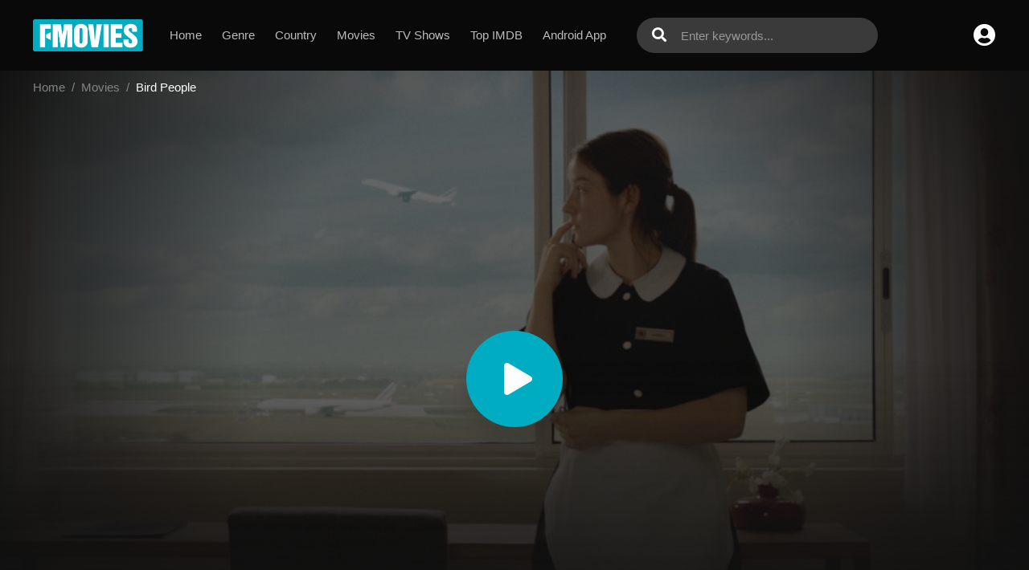

--- FILE ---
content_type: text/html; charset=utf-8
request_url: https://www.google.com/recaptcha/api2/anchor?ar=1&k=6LeH66AaAAAAAPsL9JmZo3Rgh53bZqHnSR0bIqhb&co=aHR0cHM6Ly9mbW92aWVzdG8uY2M6NDQz&hl=en&v=PoyoqOPhxBO7pBk68S4YbpHZ&size=invisible&anchor-ms=20000&execute-ms=30000&cb=d3667kcgczm
body_size: 48630
content:
<!DOCTYPE HTML><html dir="ltr" lang="en"><head><meta http-equiv="Content-Type" content="text/html; charset=UTF-8">
<meta http-equiv="X-UA-Compatible" content="IE=edge">
<title>reCAPTCHA</title>
<style type="text/css">
/* cyrillic-ext */
@font-face {
  font-family: 'Roboto';
  font-style: normal;
  font-weight: 400;
  font-stretch: 100%;
  src: url(//fonts.gstatic.com/s/roboto/v48/KFO7CnqEu92Fr1ME7kSn66aGLdTylUAMa3GUBHMdazTgWw.woff2) format('woff2');
  unicode-range: U+0460-052F, U+1C80-1C8A, U+20B4, U+2DE0-2DFF, U+A640-A69F, U+FE2E-FE2F;
}
/* cyrillic */
@font-face {
  font-family: 'Roboto';
  font-style: normal;
  font-weight: 400;
  font-stretch: 100%;
  src: url(//fonts.gstatic.com/s/roboto/v48/KFO7CnqEu92Fr1ME7kSn66aGLdTylUAMa3iUBHMdazTgWw.woff2) format('woff2');
  unicode-range: U+0301, U+0400-045F, U+0490-0491, U+04B0-04B1, U+2116;
}
/* greek-ext */
@font-face {
  font-family: 'Roboto';
  font-style: normal;
  font-weight: 400;
  font-stretch: 100%;
  src: url(//fonts.gstatic.com/s/roboto/v48/KFO7CnqEu92Fr1ME7kSn66aGLdTylUAMa3CUBHMdazTgWw.woff2) format('woff2');
  unicode-range: U+1F00-1FFF;
}
/* greek */
@font-face {
  font-family: 'Roboto';
  font-style: normal;
  font-weight: 400;
  font-stretch: 100%;
  src: url(//fonts.gstatic.com/s/roboto/v48/KFO7CnqEu92Fr1ME7kSn66aGLdTylUAMa3-UBHMdazTgWw.woff2) format('woff2');
  unicode-range: U+0370-0377, U+037A-037F, U+0384-038A, U+038C, U+038E-03A1, U+03A3-03FF;
}
/* math */
@font-face {
  font-family: 'Roboto';
  font-style: normal;
  font-weight: 400;
  font-stretch: 100%;
  src: url(//fonts.gstatic.com/s/roboto/v48/KFO7CnqEu92Fr1ME7kSn66aGLdTylUAMawCUBHMdazTgWw.woff2) format('woff2');
  unicode-range: U+0302-0303, U+0305, U+0307-0308, U+0310, U+0312, U+0315, U+031A, U+0326-0327, U+032C, U+032F-0330, U+0332-0333, U+0338, U+033A, U+0346, U+034D, U+0391-03A1, U+03A3-03A9, U+03B1-03C9, U+03D1, U+03D5-03D6, U+03F0-03F1, U+03F4-03F5, U+2016-2017, U+2034-2038, U+203C, U+2040, U+2043, U+2047, U+2050, U+2057, U+205F, U+2070-2071, U+2074-208E, U+2090-209C, U+20D0-20DC, U+20E1, U+20E5-20EF, U+2100-2112, U+2114-2115, U+2117-2121, U+2123-214F, U+2190, U+2192, U+2194-21AE, U+21B0-21E5, U+21F1-21F2, U+21F4-2211, U+2213-2214, U+2216-22FF, U+2308-230B, U+2310, U+2319, U+231C-2321, U+2336-237A, U+237C, U+2395, U+239B-23B7, U+23D0, U+23DC-23E1, U+2474-2475, U+25AF, U+25B3, U+25B7, U+25BD, U+25C1, U+25CA, U+25CC, U+25FB, U+266D-266F, U+27C0-27FF, U+2900-2AFF, U+2B0E-2B11, U+2B30-2B4C, U+2BFE, U+3030, U+FF5B, U+FF5D, U+1D400-1D7FF, U+1EE00-1EEFF;
}
/* symbols */
@font-face {
  font-family: 'Roboto';
  font-style: normal;
  font-weight: 400;
  font-stretch: 100%;
  src: url(//fonts.gstatic.com/s/roboto/v48/KFO7CnqEu92Fr1ME7kSn66aGLdTylUAMaxKUBHMdazTgWw.woff2) format('woff2');
  unicode-range: U+0001-000C, U+000E-001F, U+007F-009F, U+20DD-20E0, U+20E2-20E4, U+2150-218F, U+2190, U+2192, U+2194-2199, U+21AF, U+21E6-21F0, U+21F3, U+2218-2219, U+2299, U+22C4-22C6, U+2300-243F, U+2440-244A, U+2460-24FF, U+25A0-27BF, U+2800-28FF, U+2921-2922, U+2981, U+29BF, U+29EB, U+2B00-2BFF, U+4DC0-4DFF, U+FFF9-FFFB, U+10140-1018E, U+10190-1019C, U+101A0, U+101D0-101FD, U+102E0-102FB, U+10E60-10E7E, U+1D2C0-1D2D3, U+1D2E0-1D37F, U+1F000-1F0FF, U+1F100-1F1AD, U+1F1E6-1F1FF, U+1F30D-1F30F, U+1F315, U+1F31C, U+1F31E, U+1F320-1F32C, U+1F336, U+1F378, U+1F37D, U+1F382, U+1F393-1F39F, U+1F3A7-1F3A8, U+1F3AC-1F3AF, U+1F3C2, U+1F3C4-1F3C6, U+1F3CA-1F3CE, U+1F3D4-1F3E0, U+1F3ED, U+1F3F1-1F3F3, U+1F3F5-1F3F7, U+1F408, U+1F415, U+1F41F, U+1F426, U+1F43F, U+1F441-1F442, U+1F444, U+1F446-1F449, U+1F44C-1F44E, U+1F453, U+1F46A, U+1F47D, U+1F4A3, U+1F4B0, U+1F4B3, U+1F4B9, U+1F4BB, U+1F4BF, U+1F4C8-1F4CB, U+1F4D6, U+1F4DA, U+1F4DF, U+1F4E3-1F4E6, U+1F4EA-1F4ED, U+1F4F7, U+1F4F9-1F4FB, U+1F4FD-1F4FE, U+1F503, U+1F507-1F50B, U+1F50D, U+1F512-1F513, U+1F53E-1F54A, U+1F54F-1F5FA, U+1F610, U+1F650-1F67F, U+1F687, U+1F68D, U+1F691, U+1F694, U+1F698, U+1F6AD, U+1F6B2, U+1F6B9-1F6BA, U+1F6BC, U+1F6C6-1F6CF, U+1F6D3-1F6D7, U+1F6E0-1F6EA, U+1F6F0-1F6F3, U+1F6F7-1F6FC, U+1F700-1F7FF, U+1F800-1F80B, U+1F810-1F847, U+1F850-1F859, U+1F860-1F887, U+1F890-1F8AD, U+1F8B0-1F8BB, U+1F8C0-1F8C1, U+1F900-1F90B, U+1F93B, U+1F946, U+1F984, U+1F996, U+1F9E9, U+1FA00-1FA6F, U+1FA70-1FA7C, U+1FA80-1FA89, U+1FA8F-1FAC6, U+1FACE-1FADC, U+1FADF-1FAE9, U+1FAF0-1FAF8, U+1FB00-1FBFF;
}
/* vietnamese */
@font-face {
  font-family: 'Roboto';
  font-style: normal;
  font-weight: 400;
  font-stretch: 100%;
  src: url(//fonts.gstatic.com/s/roboto/v48/KFO7CnqEu92Fr1ME7kSn66aGLdTylUAMa3OUBHMdazTgWw.woff2) format('woff2');
  unicode-range: U+0102-0103, U+0110-0111, U+0128-0129, U+0168-0169, U+01A0-01A1, U+01AF-01B0, U+0300-0301, U+0303-0304, U+0308-0309, U+0323, U+0329, U+1EA0-1EF9, U+20AB;
}
/* latin-ext */
@font-face {
  font-family: 'Roboto';
  font-style: normal;
  font-weight: 400;
  font-stretch: 100%;
  src: url(//fonts.gstatic.com/s/roboto/v48/KFO7CnqEu92Fr1ME7kSn66aGLdTylUAMa3KUBHMdazTgWw.woff2) format('woff2');
  unicode-range: U+0100-02BA, U+02BD-02C5, U+02C7-02CC, U+02CE-02D7, U+02DD-02FF, U+0304, U+0308, U+0329, U+1D00-1DBF, U+1E00-1E9F, U+1EF2-1EFF, U+2020, U+20A0-20AB, U+20AD-20C0, U+2113, U+2C60-2C7F, U+A720-A7FF;
}
/* latin */
@font-face {
  font-family: 'Roboto';
  font-style: normal;
  font-weight: 400;
  font-stretch: 100%;
  src: url(//fonts.gstatic.com/s/roboto/v48/KFO7CnqEu92Fr1ME7kSn66aGLdTylUAMa3yUBHMdazQ.woff2) format('woff2');
  unicode-range: U+0000-00FF, U+0131, U+0152-0153, U+02BB-02BC, U+02C6, U+02DA, U+02DC, U+0304, U+0308, U+0329, U+2000-206F, U+20AC, U+2122, U+2191, U+2193, U+2212, U+2215, U+FEFF, U+FFFD;
}
/* cyrillic-ext */
@font-face {
  font-family: 'Roboto';
  font-style: normal;
  font-weight: 500;
  font-stretch: 100%;
  src: url(//fonts.gstatic.com/s/roboto/v48/KFO7CnqEu92Fr1ME7kSn66aGLdTylUAMa3GUBHMdazTgWw.woff2) format('woff2');
  unicode-range: U+0460-052F, U+1C80-1C8A, U+20B4, U+2DE0-2DFF, U+A640-A69F, U+FE2E-FE2F;
}
/* cyrillic */
@font-face {
  font-family: 'Roboto';
  font-style: normal;
  font-weight: 500;
  font-stretch: 100%;
  src: url(//fonts.gstatic.com/s/roboto/v48/KFO7CnqEu92Fr1ME7kSn66aGLdTylUAMa3iUBHMdazTgWw.woff2) format('woff2');
  unicode-range: U+0301, U+0400-045F, U+0490-0491, U+04B0-04B1, U+2116;
}
/* greek-ext */
@font-face {
  font-family: 'Roboto';
  font-style: normal;
  font-weight: 500;
  font-stretch: 100%;
  src: url(//fonts.gstatic.com/s/roboto/v48/KFO7CnqEu92Fr1ME7kSn66aGLdTylUAMa3CUBHMdazTgWw.woff2) format('woff2');
  unicode-range: U+1F00-1FFF;
}
/* greek */
@font-face {
  font-family: 'Roboto';
  font-style: normal;
  font-weight: 500;
  font-stretch: 100%;
  src: url(//fonts.gstatic.com/s/roboto/v48/KFO7CnqEu92Fr1ME7kSn66aGLdTylUAMa3-UBHMdazTgWw.woff2) format('woff2');
  unicode-range: U+0370-0377, U+037A-037F, U+0384-038A, U+038C, U+038E-03A1, U+03A3-03FF;
}
/* math */
@font-face {
  font-family: 'Roboto';
  font-style: normal;
  font-weight: 500;
  font-stretch: 100%;
  src: url(//fonts.gstatic.com/s/roboto/v48/KFO7CnqEu92Fr1ME7kSn66aGLdTylUAMawCUBHMdazTgWw.woff2) format('woff2');
  unicode-range: U+0302-0303, U+0305, U+0307-0308, U+0310, U+0312, U+0315, U+031A, U+0326-0327, U+032C, U+032F-0330, U+0332-0333, U+0338, U+033A, U+0346, U+034D, U+0391-03A1, U+03A3-03A9, U+03B1-03C9, U+03D1, U+03D5-03D6, U+03F0-03F1, U+03F4-03F5, U+2016-2017, U+2034-2038, U+203C, U+2040, U+2043, U+2047, U+2050, U+2057, U+205F, U+2070-2071, U+2074-208E, U+2090-209C, U+20D0-20DC, U+20E1, U+20E5-20EF, U+2100-2112, U+2114-2115, U+2117-2121, U+2123-214F, U+2190, U+2192, U+2194-21AE, U+21B0-21E5, U+21F1-21F2, U+21F4-2211, U+2213-2214, U+2216-22FF, U+2308-230B, U+2310, U+2319, U+231C-2321, U+2336-237A, U+237C, U+2395, U+239B-23B7, U+23D0, U+23DC-23E1, U+2474-2475, U+25AF, U+25B3, U+25B7, U+25BD, U+25C1, U+25CA, U+25CC, U+25FB, U+266D-266F, U+27C0-27FF, U+2900-2AFF, U+2B0E-2B11, U+2B30-2B4C, U+2BFE, U+3030, U+FF5B, U+FF5D, U+1D400-1D7FF, U+1EE00-1EEFF;
}
/* symbols */
@font-face {
  font-family: 'Roboto';
  font-style: normal;
  font-weight: 500;
  font-stretch: 100%;
  src: url(//fonts.gstatic.com/s/roboto/v48/KFO7CnqEu92Fr1ME7kSn66aGLdTylUAMaxKUBHMdazTgWw.woff2) format('woff2');
  unicode-range: U+0001-000C, U+000E-001F, U+007F-009F, U+20DD-20E0, U+20E2-20E4, U+2150-218F, U+2190, U+2192, U+2194-2199, U+21AF, U+21E6-21F0, U+21F3, U+2218-2219, U+2299, U+22C4-22C6, U+2300-243F, U+2440-244A, U+2460-24FF, U+25A0-27BF, U+2800-28FF, U+2921-2922, U+2981, U+29BF, U+29EB, U+2B00-2BFF, U+4DC0-4DFF, U+FFF9-FFFB, U+10140-1018E, U+10190-1019C, U+101A0, U+101D0-101FD, U+102E0-102FB, U+10E60-10E7E, U+1D2C0-1D2D3, U+1D2E0-1D37F, U+1F000-1F0FF, U+1F100-1F1AD, U+1F1E6-1F1FF, U+1F30D-1F30F, U+1F315, U+1F31C, U+1F31E, U+1F320-1F32C, U+1F336, U+1F378, U+1F37D, U+1F382, U+1F393-1F39F, U+1F3A7-1F3A8, U+1F3AC-1F3AF, U+1F3C2, U+1F3C4-1F3C6, U+1F3CA-1F3CE, U+1F3D4-1F3E0, U+1F3ED, U+1F3F1-1F3F3, U+1F3F5-1F3F7, U+1F408, U+1F415, U+1F41F, U+1F426, U+1F43F, U+1F441-1F442, U+1F444, U+1F446-1F449, U+1F44C-1F44E, U+1F453, U+1F46A, U+1F47D, U+1F4A3, U+1F4B0, U+1F4B3, U+1F4B9, U+1F4BB, U+1F4BF, U+1F4C8-1F4CB, U+1F4D6, U+1F4DA, U+1F4DF, U+1F4E3-1F4E6, U+1F4EA-1F4ED, U+1F4F7, U+1F4F9-1F4FB, U+1F4FD-1F4FE, U+1F503, U+1F507-1F50B, U+1F50D, U+1F512-1F513, U+1F53E-1F54A, U+1F54F-1F5FA, U+1F610, U+1F650-1F67F, U+1F687, U+1F68D, U+1F691, U+1F694, U+1F698, U+1F6AD, U+1F6B2, U+1F6B9-1F6BA, U+1F6BC, U+1F6C6-1F6CF, U+1F6D3-1F6D7, U+1F6E0-1F6EA, U+1F6F0-1F6F3, U+1F6F7-1F6FC, U+1F700-1F7FF, U+1F800-1F80B, U+1F810-1F847, U+1F850-1F859, U+1F860-1F887, U+1F890-1F8AD, U+1F8B0-1F8BB, U+1F8C0-1F8C1, U+1F900-1F90B, U+1F93B, U+1F946, U+1F984, U+1F996, U+1F9E9, U+1FA00-1FA6F, U+1FA70-1FA7C, U+1FA80-1FA89, U+1FA8F-1FAC6, U+1FACE-1FADC, U+1FADF-1FAE9, U+1FAF0-1FAF8, U+1FB00-1FBFF;
}
/* vietnamese */
@font-face {
  font-family: 'Roboto';
  font-style: normal;
  font-weight: 500;
  font-stretch: 100%;
  src: url(//fonts.gstatic.com/s/roboto/v48/KFO7CnqEu92Fr1ME7kSn66aGLdTylUAMa3OUBHMdazTgWw.woff2) format('woff2');
  unicode-range: U+0102-0103, U+0110-0111, U+0128-0129, U+0168-0169, U+01A0-01A1, U+01AF-01B0, U+0300-0301, U+0303-0304, U+0308-0309, U+0323, U+0329, U+1EA0-1EF9, U+20AB;
}
/* latin-ext */
@font-face {
  font-family: 'Roboto';
  font-style: normal;
  font-weight: 500;
  font-stretch: 100%;
  src: url(//fonts.gstatic.com/s/roboto/v48/KFO7CnqEu92Fr1ME7kSn66aGLdTylUAMa3KUBHMdazTgWw.woff2) format('woff2');
  unicode-range: U+0100-02BA, U+02BD-02C5, U+02C7-02CC, U+02CE-02D7, U+02DD-02FF, U+0304, U+0308, U+0329, U+1D00-1DBF, U+1E00-1E9F, U+1EF2-1EFF, U+2020, U+20A0-20AB, U+20AD-20C0, U+2113, U+2C60-2C7F, U+A720-A7FF;
}
/* latin */
@font-face {
  font-family: 'Roboto';
  font-style: normal;
  font-weight: 500;
  font-stretch: 100%;
  src: url(//fonts.gstatic.com/s/roboto/v48/KFO7CnqEu92Fr1ME7kSn66aGLdTylUAMa3yUBHMdazQ.woff2) format('woff2');
  unicode-range: U+0000-00FF, U+0131, U+0152-0153, U+02BB-02BC, U+02C6, U+02DA, U+02DC, U+0304, U+0308, U+0329, U+2000-206F, U+20AC, U+2122, U+2191, U+2193, U+2212, U+2215, U+FEFF, U+FFFD;
}
/* cyrillic-ext */
@font-face {
  font-family: 'Roboto';
  font-style: normal;
  font-weight: 900;
  font-stretch: 100%;
  src: url(//fonts.gstatic.com/s/roboto/v48/KFO7CnqEu92Fr1ME7kSn66aGLdTylUAMa3GUBHMdazTgWw.woff2) format('woff2');
  unicode-range: U+0460-052F, U+1C80-1C8A, U+20B4, U+2DE0-2DFF, U+A640-A69F, U+FE2E-FE2F;
}
/* cyrillic */
@font-face {
  font-family: 'Roboto';
  font-style: normal;
  font-weight: 900;
  font-stretch: 100%;
  src: url(//fonts.gstatic.com/s/roboto/v48/KFO7CnqEu92Fr1ME7kSn66aGLdTylUAMa3iUBHMdazTgWw.woff2) format('woff2');
  unicode-range: U+0301, U+0400-045F, U+0490-0491, U+04B0-04B1, U+2116;
}
/* greek-ext */
@font-face {
  font-family: 'Roboto';
  font-style: normal;
  font-weight: 900;
  font-stretch: 100%;
  src: url(//fonts.gstatic.com/s/roboto/v48/KFO7CnqEu92Fr1ME7kSn66aGLdTylUAMa3CUBHMdazTgWw.woff2) format('woff2');
  unicode-range: U+1F00-1FFF;
}
/* greek */
@font-face {
  font-family: 'Roboto';
  font-style: normal;
  font-weight: 900;
  font-stretch: 100%;
  src: url(//fonts.gstatic.com/s/roboto/v48/KFO7CnqEu92Fr1ME7kSn66aGLdTylUAMa3-UBHMdazTgWw.woff2) format('woff2');
  unicode-range: U+0370-0377, U+037A-037F, U+0384-038A, U+038C, U+038E-03A1, U+03A3-03FF;
}
/* math */
@font-face {
  font-family: 'Roboto';
  font-style: normal;
  font-weight: 900;
  font-stretch: 100%;
  src: url(//fonts.gstatic.com/s/roboto/v48/KFO7CnqEu92Fr1ME7kSn66aGLdTylUAMawCUBHMdazTgWw.woff2) format('woff2');
  unicode-range: U+0302-0303, U+0305, U+0307-0308, U+0310, U+0312, U+0315, U+031A, U+0326-0327, U+032C, U+032F-0330, U+0332-0333, U+0338, U+033A, U+0346, U+034D, U+0391-03A1, U+03A3-03A9, U+03B1-03C9, U+03D1, U+03D5-03D6, U+03F0-03F1, U+03F4-03F5, U+2016-2017, U+2034-2038, U+203C, U+2040, U+2043, U+2047, U+2050, U+2057, U+205F, U+2070-2071, U+2074-208E, U+2090-209C, U+20D0-20DC, U+20E1, U+20E5-20EF, U+2100-2112, U+2114-2115, U+2117-2121, U+2123-214F, U+2190, U+2192, U+2194-21AE, U+21B0-21E5, U+21F1-21F2, U+21F4-2211, U+2213-2214, U+2216-22FF, U+2308-230B, U+2310, U+2319, U+231C-2321, U+2336-237A, U+237C, U+2395, U+239B-23B7, U+23D0, U+23DC-23E1, U+2474-2475, U+25AF, U+25B3, U+25B7, U+25BD, U+25C1, U+25CA, U+25CC, U+25FB, U+266D-266F, U+27C0-27FF, U+2900-2AFF, U+2B0E-2B11, U+2B30-2B4C, U+2BFE, U+3030, U+FF5B, U+FF5D, U+1D400-1D7FF, U+1EE00-1EEFF;
}
/* symbols */
@font-face {
  font-family: 'Roboto';
  font-style: normal;
  font-weight: 900;
  font-stretch: 100%;
  src: url(//fonts.gstatic.com/s/roboto/v48/KFO7CnqEu92Fr1ME7kSn66aGLdTylUAMaxKUBHMdazTgWw.woff2) format('woff2');
  unicode-range: U+0001-000C, U+000E-001F, U+007F-009F, U+20DD-20E0, U+20E2-20E4, U+2150-218F, U+2190, U+2192, U+2194-2199, U+21AF, U+21E6-21F0, U+21F3, U+2218-2219, U+2299, U+22C4-22C6, U+2300-243F, U+2440-244A, U+2460-24FF, U+25A0-27BF, U+2800-28FF, U+2921-2922, U+2981, U+29BF, U+29EB, U+2B00-2BFF, U+4DC0-4DFF, U+FFF9-FFFB, U+10140-1018E, U+10190-1019C, U+101A0, U+101D0-101FD, U+102E0-102FB, U+10E60-10E7E, U+1D2C0-1D2D3, U+1D2E0-1D37F, U+1F000-1F0FF, U+1F100-1F1AD, U+1F1E6-1F1FF, U+1F30D-1F30F, U+1F315, U+1F31C, U+1F31E, U+1F320-1F32C, U+1F336, U+1F378, U+1F37D, U+1F382, U+1F393-1F39F, U+1F3A7-1F3A8, U+1F3AC-1F3AF, U+1F3C2, U+1F3C4-1F3C6, U+1F3CA-1F3CE, U+1F3D4-1F3E0, U+1F3ED, U+1F3F1-1F3F3, U+1F3F5-1F3F7, U+1F408, U+1F415, U+1F41F, U+1F426, U+1F43F, U+1F441-1F442, U+1F444, U+1F446-1F449, U+1F44C-1F44E, U+1F453, U+1F46A, U+1F47D, U+1F4A3, U+1F4B0, U+1F4B3, U+1F4B9, U+1F4BB, U+1F4BF, U+1F4C8-1F4CB, U+1F4D6, U+1F4DA, U+1F4DF, U+1F4E3-1F4E6, U+1F4EA-1F4ED, U+1F4F7, U+1F4F9-1F4FB, U+1F4FD-1F4FE, U+1F503, U+1F507-1F50B, U+1F50D, U+1F512-1F513, U+1F53E-1F54A, U+1F54F-1F5FA, U+1F610, U+1F650-1F67F, U+1F687, U+1F68D, U+1F691, U+1F694, U+1F698, U+1F6AD, U+1F6B2, U+1F6B9-1F6BA, U+1F6BC, U+1F6C6-1F6CF, U+1F6D3-1F6D7, U+1F6E0-1F6EA, U+1F6F0-1F6F3, U+1F6F7-1F6FC, U+1F700-1F7FF, U+1F800-1F80B, U+1F810-1F847, U+1F850-1F859, U+1F860-1F887, U+1F890-1F8AD, U+1F8B0-1F8BB, U+1F8C0-1F8C1, U+1F900-1F90B, U+1F93B, U+1F946, U+1F984, U+1F996, U+1F9E9, U+1FA00-1FA6F, U+1FA70-1FA7C, U+1FA80-1FA89, U+1FA8F-1FAC6, U+1FACE-1FADC, U+1FADF-1FAE9, U+1FAF0-1FAF8, U+1FB00-1FBFF;
}
/* vietnamese */
@font-face {
  font-family: 'Roboto';
  font-style: normal;
  font-weight: 900;
  font-stretch: 100%;
  src: url(//fonts.gstatic.com/s/roboto/v48/KFO7CnqEu92Fr1ME7kSn66aGLdTylUAMa3OUBHMdazTgWw.woff2) format('woff2');
  unicode-range: U+0102-0103, U+0110-0111, U+0128-0129, U+0168-0169, U+01A0-01A1, U+01AF-01B0, U+0300-0301, U+0303-0304, U+0308-0309, U+0323, U+0329, U+1EA0-1EF9, U+20AB;
}
/* latin-ext */
@font-face {
  font-family: 'Roboto';
  font-style: normal;
  font-weight: 900;
  font-stretch: 100%;
  src: url(//fonts.gstatic.com/s/roboto/v48/KFO7CnqEu92Fr1ME7kSn66aGLdTylUAMa3KUBHMdazTgWw.woff2) format('woff2');
  unicode-range: U+0100-02BA, U+02BD-02C5, U+02C7-02CC, U+02CE-02D7, U+02DD-02FF, U+0304, U+0308, U+0329, U+1D00-1DBF, U+1E00-1E9F, U+1EF2-1EFF, U+2020, U+20A0-20AB, U+20AD-20C0, U+2113, U+2C60-2C7F, U+A720-A7FF;
}
/* latin */
@font-face {
  font-family: 'Roboto';
  font-style: normal;
  font-weight: 900;
  font-stretch: 100%;
  src: url(//fonts.gstatic.com/s/roboto/v48/KFO7CnqEu92Fr1ME7kSn66aGLdTylUAMa3yUBHMdazQ.woff2) format('woff2');
  unicode-range: U+0000-00FF, U+0131, U+0152-0153, U+02BB-02BC, U+02C6, U+02DA, U+02DC, U+0304, U+0308, U+0329, U+2000-206F, U+20AC, U+2122, U+2191, U+2193, U+2212, U+2215, U+FEFF, U+FFFD;
}

</style>
<link rel="stylesheet" type="text/css" href="https://www.gstatic.com/recaptcha/releases/PoyoqOPhxBO7pBk68S4YbpHZ/styles__ltr.css">
<script nonce="05bwhpDCn_evX9j3l7OGyQ" type="text/javascript">window['__recaptcha_api'] = 'https://www.google.com/recaptcha/api2/';</script>
<script type="text/javascript" src="https://www.gstatic.com/recaptcha/releases/PoyoqOPhxBO7pBk68S4YbpHZ/recaptcha__en.js" nonce="05bwhpDCn_evX9j3l7OGyQ">
      
    </script></head>
<body><div id="rc-anchor-alert" class="rc-anchor-alert"></div>
<input type="hidden" id="recaptcha-token" value="[base64]">
<script type="text/javascript" nonce="05bwhpDCn_evX9j3l7OGyQ">
      recaptcha.anchor.Main.init("[\x22ainput\x22,[\x22bgdata\x22,\x22\x22,\[base64]/[base64]/[base64]/[base64]/[base64]/[base64]/KGcoTywyNTMsTy5PKSxVRyhPLEMpKTpnKE8sMjUzLEMpLE8pKSxsKSksTykpfSxieT1mdW5jdGlvbihDLE8sdSxsKXtmb3IobD0odT1SKEMpLDApO08+MDtPLS0pbD1sPDw4fFooQyk7ZyhDLHUsbCl9LFVHPWZ1bmN0aW9uKEMsTyl7Qy5pLmxlbmd0aD4xMDQ/[base64]/[base64]/[base64]/[base64]/[base64]/[base64]/[base64]\\u003d\x22,\[base64]\\u003d\x22,\[base64]/w5MnwozCqsKJC3kjwrZSSxtrwr9QFMOewpdhZMOKwoXCpnl2wpXDkcOBw6kxSjN9N8OkRytrwqVuKsKEw7LCrcKWw4AywoDDmWNXwq9OwpVYRwoIMcOYFk/DgwbCgsOHw78fw4Fjw7BlYnpBIsKlLgnCgsK5Z8OTN11dZQ/DjnVowr3DkVN4LMKVw5BfwoRTw40Dwp1ad3ViHcO1RsOnw5hwwoF9w6rDpcKNEMKNwodNEAgAc8KBwr1zLjYmZDs5wozDicOfAcKsNcOPACzChwLCgcOeDcK2J11xw7/DpsOuS8O2wrAtPcKRGXDCuMO9w53ClWnCgyZFw6/Ct8OAw68qWml2PcKqMwnCnBTCsEURwrDDt8O3w5jDjQbDpyBgDAVHesKlwqstIsOBw71RwqdpKcKPwpnDosOvw5oIw6XCgQpCIgvCpcOCw4JBXcKYw7rDhMKDw4rCogo/wrJ2WiUaQmoCw7tkwolnw61IJsKlHsOcw7zDrXlXOcOHw4nDlcOnNlJHw53Ct1jDllXDvTnCqcKPdTl5JcOeRsOXw5hPw5/[base64]/Ci0Q9wrx/DcK/SyDDvXPCucODw6HDmMKjdcKtwps1wr/Co8KbwpVCNcO8wpvCrMKJFcKIewPDnsO7AR/Dl2pxL8KDwqPCocOcR8K2e8KCwp7CoVHDvxrDpDDCuQ7CrMOzLDo2w7Fyw6HDgcKsO3/Dm1XCjSsew7fCqsKeFcKjwoMUw7VXwpLClcOaV8OwBn7CgsKEw57DqivCuWLDisKGw41gPsO4VV0uYMKqO8K7NMKrPUMgAsK4wroVS1PCosK8bsObw7kEwrc4R19Zw6ptwq/Dv8OlWcKawpg7w5/DnsK5wqPDu3wqYMK+wqfDh1nDrMOGw5lMwpUiwrLCi8O9w6zCvx1Iw4w8wr59w4rCnizDqWYbSF5jO8Kiwo8sccOGw5zDnF/Dn8OGwqNrPMONWV/CksKEJWURYA8IwpUkwqV/[base64]/[base64]/Cw9PbMKewqJ0w7sYw5DCuMOoNjB+w6nCgwzDl8K8aQomw7rCtQzCgsOdwr/CqVfChwE7C0HDnnQDDcKswqfCsBPDq8K4QCXCukAXGVIaeMKaXX/CmMKqwoxkwqx/w7leKsO+wqbCrcOMw77Dq2XCilViOsK6HcKQGHPDkcKIfhgPMcKvWmNQPm7DicOIwrnDmXfDisKDw6sLw4MQwoMhwpc9b1fCnMOXHsKZE8OZH8KvWcKvw6cQw4kYUz4CH0ArwoDDrWTDjWBWwoLCrcOyTDgGJhHDkMKUAAlfOsKlIhHCrcKDBSo0wrtnwp/CtMOoamPCrxzDgcK4wqrCqsKeFTzCqW7DhWDCsMOoHHHDtBUrMT7Cjh4qw4/DnsOTVTvDtRwNw7nCt8Kqw4bCocKZSl5gdi0WL8K8wpFWEcOPMkhVw5cjw6nCqzzDssOFw588aVpewrhFw4Jtw7/DqT3ClcOCw4oVwpsJw47Du0JQHmrDsxvClUFTAiMHf8KmwoRpZsOpwpTCuMKbLcOVwofCpsOlETp1EgXDmsObw5c/XxjDoXU6CjImM8O0NA7CpsKAw54EShFVTSTDhMKbIsKtMMK0wrLDqsOQDm7Dm0bDoTcEw4XDscO2QEzChC4rR2rDsTkHw5EIKcK/GgXDuTfDrMKwf0APP3HCuD8Uw7ExdHkuwr9mwp8TRXPDicO3wpnClnAPS8KHFcKqYMOXeXgPCcKnOMKmwq4Cw6vCiwVmHT3DtWsWBsKABX1XHCINN1AvLj/Ckk/Dg0rDlQMGwqEqw6F0XsKsHVQrGcKcw4jCicKXw7PDqHRQw5pfWMKXW8OGT3XCpkxEw5YUNETDjirCpcO1w4TCvlxXXxzDnGtzRMOOw618GxI7ZHNeFXtVaCrCj3jCuMK/EGnDvQzDjTDDswLDtDPDrCDCrRbChsOvAMOEQxXCqcOuf2M1MiJfQgXCk0gLaSAINMKGw7DDicO3SsO2YcOALsKBWTYpcSxZwpHDgcKzNWRFwo/Dtn3CpcK9w7/DrkLDo2AbwoIcw6giKMKowqvDpHUqwqjDmWTCgcOfJ8Ovw7QCK8K3UjBbIcKIw59KwojDqRDChcOPw7zDqcK7wowBw6/DhFbDqsKJacKrw5LCvcOrwpvCq2vCn1x6annCuTd1w5kVw73CgCzDkMK8wovDvTsFLsOYw7/[base64]/[base64]/[base64]/MsORYk04SsKgwpHCnxxYP8KGasKcEcOBEmTCtF7Dp8Orw5/Ct8Kew7/CoMO5Y8OYw71ebMKswq07wqHCuXhIwooywq/DjQrDoXgnBcOLV8OBaxcwwosYWcObFMOrd1lFDEjCvgjDmBrDgEzDvcOZQ8Ouwr/DnAtywrUrbMKyLzjDu8OFw6ddZ050w7wfw6ZFbsOxwoAZLXXDjwcbwp0rwogeVmwdw5/CkMOEfVrCnRzCjsKOUsKUE8KKHglTcMKhwpPCnsKpwo9wc8Kfw6pWPTYFIRTDlMKRw7Y/wq4uOsKjw4UfTWkFKiHDhQ5twqrCvMKwwoDCnkVFw5YGQi7CtMK6I0hUwrXCmsKOUSBAMH/[base64]/DucO+IsK+EMO8w5vCn8KeWWLDtcKrw77DoSs9woZIw6XCvsK/NsOxP8ObKBNJwqV1TsOsEHASwpfDth/DlF9mwrNQLT7DlcOEYWp9XzzDk8OVwrwmMcKGw5rCsMOVw5jDlTALQHvCr8KswqTDvW8vwpfDgsOmwpo1w7nDi8KfwrrCocKUay0XwpLCugLDvnZgw7jCosKnwqVsCcK/wpgPK8KMwqNfEsKJwo3Cu8KkccO5G8Ozw7DCgETCv8Kgw7oxfsOsN8KwX8O0w7fCocObJsOtbg7DgTs5w6UBw73DvMKnDcOYBMOvFsOeElckbRHCjxbCrsKzPBpdw4IEw5/DrW1zJg3CrwBPecOHHMO0w5fDp8OXwoDCqxPDk0jDv3lLw63CuQTChcO0wqTDvAvDqsK1woRTw7Zww6Yiw486KwDClybDomcRw7TCqQ14DcOiwoEewp86KsKdw5HDj8ORDsK8w67CpSLCqjjDmA7DosKhMWR6w7p6A3ZdwpzCpywOAzzCk8KZNMKOOk/DpMKAY8OyasKUZnfDkTHCqsOTd3UbOMOzbsKRwrHDk0DDtW0RwpbDqcOBOcORw4jChlXDtcOPw6HCqsK0J8OowqfDkQVSw4xGKsKjw7HDq1JARnnDqitMw43CgMKKOMOJw5DDgMK2OMKAw7p9fMOUa8OqO8KWTVwPwpd9wqlZwopTwrzDpEFkwo1nE07ChWI9wq/DvcOWJF8scVsqUizDtcKjwqjDpBArw6J6TEl1JkIhwrUBeXQQE3syG1fCiRBDw5bDqS/CvMOrw5LCvWRYIVYhwr/Dh2fCgcOMw6hFw7Rcw7vDksKvwpoZVCTCs8Onwoh/woVowqHCu8KLw4rDgjBKeydVw45wPUsScAbDjsK2wpNWRXpJfhYywqLCln3DiGHDmgDCtSDDqMK/aB8jw7DDiSJxw5TCk8OlLDvDisOIbcK3wrpXRsOjw65YHibDgkjDqUfDjEF5wrNGw7k4V8K8w6kMwpYFLBUEwrHCqDPCnXoxw6xsTDnCgcKKYy0EwrUNVMOMfMOjwrjDtMK1V0Nlwpc9wpw9BcOlw6QwOMKTw659RsKJwptoTcOowrh4HsKGN8KEIcK/[base64]/CrATDsV9Mw7/[base64]/Cg2hyfBEBEQnCqcKgwoZpwp4EwpYgLsKpMsKmw4zDhD3Cjxohw7JVGFvDt8OXwq1gZxlsP8KBw4hLPcKIE39zwq5BwptBBX7CpsOhw7HDqsOibCcHw47Dh8KIw4/DgwTDrDfDuW3Cj8KQw5Vew7Jnw6nDozrDnW8fwqp0TWrDhcOoJB7DocO2KRnDqMKXY8K4bk/Dg8Kyw4LDnnIxIcKnw4DCmwsfw6F3wp7DsiQ9w4ASSB5NcMK3w5dxwoM8w5FpUGl7w7ltwoNCbjs5JcOSwrfDgztjwppzeSdPXFfDkcO2w7ZsQsKAMMO5dMKCPsKswqvDkRcjw7zCt8KuGcKjw4VmDMOecRRdAFJtwrpWw6F/KsOZAWDDmTpTNMOrwrnDuMKdw4IeXFnDkcOzEFVnNcO7wrHCvMKvwpnDosOKwq7CosOXw5XCgQ1IK8Omw4otUScjw5rDojjDncOYw4zCpMONcsOvwrLCmsKxwq/CuQJ4wqkta8ONwoskwqtPw7bDusOnJUjCjkvCvxNVwpgpFsOOwpPDpMKPfcO/w5vCtcKew61/TivDgMK3wqPCtsOLQVDDi0dXw5fDhHAAw7PDlCrCoFpYfFx6XsOVYUJkRW/DoFrCtMK8woTCmsOcF2HCpUvCojEaVTbCrsKIw64fw7tDwrFRwohVaVzCpFbDlsKPAsO/esKRcxV6woLCijNUw7DCplTDvcOFYcK3PjTCnsO9w63Dm8Kiwo5Sw5TDl8Osw6LClH54w6tuJ2XCkMOLw6DCicOFVQIHOwRCwrk+QMKOwo1HfsOIwrTDocOPwoHDh8Ksw7gTw7HDvsObw7duwqoAwq/CjRJSVMKiYlZtwqfDo8Orwp1Zw4oFw73Dhz8SacKiEMOAFWwhEVNXIFURBQzCszvDhwnCh8Kowr4ywrnDuMO0R2A/IydBwrUuJsO/woPDmsO8w7xVLMKEw5AMScOJwpoif8OlGkTCqMK2NxDDr8OyEmt/[base64]/CtsKRacOBT8O7wrJ4w7rDkXjDhMKCTTlufsKwK8K1DVkLCT7CoMOuXcKKw5wDAcOCwo1+wpN8wrJPVsOWwq/DvsOow7UvHsKycsO5fBTDgMKAwpLDnMKDwo/CoXxFJMK2wr/[base64]/CpsKYL0QvUMO+VlrCjMKZasOfw41jOmURw53Di8KvwqPDkC4cwqLDssK1G8KxfMOkdH3DmilveDjDgTbCiw3DmHANwqBMF8O1w7NiBcOla8K8JMO/wqFKJ2/DhMKbw5MKOcOfwoJhwr7CvBVQw7jDojB1QnNfUB3CjsKjw45cwqnDrsOwwqZYw53DlGYGw7UvfMKrR8OwS8Ofw4nCssKjAAXCh2kEwoM9woIuwpo4w6VbLsOcw73DlWcOPsKyWkDCrMOVc17DmkV9JxTDvjTDnX/DsMKZwrJlwqpJAArDuiFIwrfCgcKbwr14ZsKpUAvDuCTDmsKlw4ACUsKVw6NvU8OTwqjCo8K1wrrDlcKbwrh5wpYGWsOhwpMowpvCrGJCE8O5w73ClGRewpfChcOjQglew7hMwr/Cu8K3wo4QIcOyw6odwqTCssObCcKeKsOUw54IGAvCpcOpwo55IxDDml3CriQjw6XCr0gCwr7Ck8OwaMKiADtCwrXDoMKsKXTDocKhOX/DpmPDlR/[base64]/[base64]/w6vDrMO5w5U8wolqw5ZLwo5sLFhiG2sxw6nCpWhyfMOqwr3ClsKZeCbCtcKrV0oJwp9EL8Ofwq/DjsO8w5FYAWEiwrhzYsOoIR7DqsKkwqcMw7jDqcOpA8KaEsOqacOKXMKyw73DvMOZw7rDginCg8OKTsORw6cBOXHDmyrCicOjw6bCgcK+w4HDj0zChcOxwocHTMK8bcK/SHk3w5Fqw4YXSCEvLsO3WD/DgR/Ch8ObazTCoB/DlEQEP8OWwo3CuMOZwp9Vw61Iw49dX8O1W8K9SMKuwoQXdMKFwp49Gi/CoMKXVcK9wpDChMKcEsKLJRrCtFJkw4RtEx3Cji8xCsKuwrrDrUnDjC44DcO/[base64]/[base64]/wqQNVkgYIWlXwozClH3Cg8KLRwjDsXnCkmcYalXCp3IxKcOBZMKfQkvCj3nDhsKgwp1XwrUjBDrCiMOuw5I3ASfCrSrCpilhMsKhwobDqz4RwqTCgcKRMgMSwp7CkcKmUHnCsjEuw6MEXcK0XsKlw5XDoATDucKDwqTChcKDw6RRc8ONwp7ChjI1w4bDr8OvfC/ChBE0GiTCkV3DucOxw6ZqLjDDoEXDnsO4wrAdwq3DqWfDsQoDwrDCnwjCh8OiH1tiMm/CnDXDv8OAwqPCocKRTmrCoX/Do8K7UMOsw4zDgTtAw5dOIMKUfFRQecOPwosCwq/Cn3Bvd8KAGTJ8w5XDs8K+wq/DqcKxwr/[base64]/w7vDtMOyCMKnTcOQwrMQFMOKFMKPw6dPc8KDUjNfwoHDlcOkCy0vLMKswo3CpkxQSCrCqcOUF8OHf3APQzLDgcKzHmdBZ3MQC8KiAU7Dg8Osd8OFMsOGwrjCmcOBah7Cq053w4HDv8O8wqzCqMO7RBTDhH/[base64]/[base64]/CnsOOw7vCvMOSw54iw4xqBsORw6DDkCrDrkEhw7wQw6VCwqfDvWc7FkZJwpxBw4bCh8KxR20sUcOWw4IKGkF/woF7w58DAUZlwoLChn3CtG1PVMOVYwvCmcKmBEBfbVzDocOwwo3CqyYyTMOMw4bCoRxQK1XCuDjDsWF4wqFTAcOCw4/CjcKQWjkmw43DsATCqBYnwrMlw7PDqVYQU0QXw7jClMOrGsKKCWTCvVDCjsO7wpfDnH8YQsKmZlrDtCjCj8Ovwp5cTh3Co8K5VkcNCTXChMOZw51yw5/[base64]/[base64]/wppbacK7J8OfSsKvwqpUYArCjcKzw4cOG8OnVUPDqcKUw7vDocK1UQDCgWcwSMO4wrrCgE3Chi/CgifCkcOeBsOOw7IlPsOkL1MCb8OQwqjDrMOdwrgxC3zDtMOvw7/Cl2TDjhHDoHo4H8OUGsOBwqnCoMOJw4PDhjXDksOAdsKCMBjDi8OFwqB/eU7Dpg3DpsK/aCRmw6Bswrpnw5ERwrPCnsOeecK0w7XDmsO5CE8zwr95wqITXsKJWldnw41Owq3Cs8OmRipgPMOTwrHCocOlwoTCoBR6I8OEBsOcbCtmC27ClgtFw4DCsMOaw6TCssKMw53ChsKtwqclw43CsQQyw75/HytaQcKyw4rDgznCqwjCtnNmw6DCkMKNLkbCpzx/Xn/[base64]/CqE/DvsO+w4LCt8KWw67CjMOGw4nCscO4w73DqAhhdE9kY8KrwqYafW/ChD/Dpg/Dg8KRCMK9w4YjfMKNVsKAU8K1aWl1I8OmJ3lNHBbCsx7DvCJLLcK/w6rDscOow4kRCXTDiVwlwp7DmR/CmlJ5wqTDgsKYPDfDg2vCgMOsMUvDtlvCt8OJHsOxWMK8w7HDg8KGwokdw7nCssOZSCrDqibDmEjDjm9FwovCh1dUYS8BC8OwT8KPw7fDhMOeAsOswpk0AMOUwpnCg8KQw7fDvMOjwoHDqjHCnErCm0dnOF3DnzfCv1/CicOTFMKDfWcaLUDCusOXAnLDsMO4w6zDnMO9GhE0wqLClwHDrcK9wq1ew5opDsK8O8K5dcKnMTLDl3/Cl8OcAW1jw4FMwqMvwrvDp2g5fUIuE8Osw4pyZSnCs8KZVMKlRcKCw5FBw6bDrSPCmBnCjCXDkMKDBsKHGnw7GTAbeMKfCsOeIsO8PXEmw4HCsHfDhsOYWsOUwpTCu8OpwpRTScKgwovDpwnCtsKDwo3CmQwkwo1Ew57CmMKTw4jDin3DuRcLwo/Cg8Klw5AkwrXDlTMcwpTCi3ZNZ8OUaMOiw4tFw59Tw73CrMO8JQFvw5JQw7zCo2TDlXjDq1XDrmUgw5gga8KdX1LDsxsDY0EEXMOVwp/CqQgvw6vDoMOnw4zDpnB1Amsfw4zDrEzDn3gtKltZZsKzwoQHeMOEw5zDhyMqGsOLwpPCg8KddcOMOcOuwpVCesOtBg4VScO1w57CjMKLwqtVw5gfWWnChifDocKFw4nDo8OnJh1QV18sSWPDuE/CvRHDkztbwpPCjmTCuSrChsKLw50bwp4xMH4dH8Oew67CliwNwo/Chw9AwrPCtkMsw7Mzw7Ivw5o7wrrCncOhLsK+wpJfOlFgw5LCnF3CoMK2fmtKwo/CtxAxNcK5CB8IMk1PHcOXwpzDhsOVe8KOwqvCnkLCngfDvRtpw4zDrDvDkz7Dj8OoUmATwpPCvBLDrAjClcKGEhcrc8Oow4JfKE3DosO0w5fCn8OKesOEwoMSQg0lawLCvyfCusOKVcKVfUDCrmwHYsOXw49vw5Ilw7nDo8OLw4vDncKFC8ODPRHDqcOsw4/DuGBpwqkVS8KVw7x3fMO3KlzDmgnCpmwhNMK/e1bCvMKywrnDvizCoiLCn8KZGHdpw43CthrCqWbCnDBKJMKkVsOUFB3DosKew73Dt8KBbAzChGA7BcONHsO2woB7w5TCv8O5NMKbw4TDgijCsC/[base64]/w4LCuC8Mw6gcw4A4wo3DjSfDhEvCvlfDn0fDl13CjDRaIFsTwpvDvhnDgsK2Uik2f17DisKiGn7DmH/Chk3CiMOOwpvCrMKZcGbDiTIjwqwmw75uwq9iwoFkTcKQL3p4G0rCt8Klw7Bhw6UDDcKNwohpw7zDil/Cr8K0X8Ktw4zCs8KUK8KGwrrCssKPXsO7TsKqw4jDhsOnwr8Kw58YwqfCoHIcwrDCqQ3DhsKDwpd6w6/CtsOifXDCksOvOCvDoV/CoMKUNC/CjcOLw7vDo1tywpxtw6R+GMK0CVl3RS09w7tSwpXDjikZTsOBFMKbVMO1w4XCsMKKHAbCgcKpbsK6BMOqwo8Bw7RgwqnCucOcw7N3wq7DusKTwoMDwpzDtG/[base64]/wpTDnUHDj8O7P2zDuQDCssOfw7t0JD3DnEtaw74Bw7dtP0PDtMK3w5NhNH3Cv8KvVgrDsUIWwpvCgzzCskjDuxs9woXDthvDuUZjJU5Rw7bCtgnCmcKVeC1pMsOLA2jCisOgw6zDmDXCg8K0A2pRw6tOwqhVTA3Coy7DisO4w7Euw7fDjj/DkgE9wpPDoh5PNkw9wooDwr/DgsOLwrgCw7dDUcOSW1k2PQp4Si3CqsKJw5AUwpcdw5rDkMOpcsKuX8KJCmnCrTLDsMObeCsHP1pVw6QJE2bDmsKoXcK2wrPDnlrCiMKnwprDj8KJwrLDhCHCm8KZfVPDh8KmwpXDr8KkwqnDqMO1JwHCvXHDkMKVw7rCkMOVWcKkw5/[base64]/Dik7CgmFMwrHDksOgwq3CucOZw5oHKF0gAVjDsxgKTMO/aCHCm8OGZBN6S8OmwqFbIXk/a8OQwpvDsBTDksO2ScO7VMKGIsKww7J3ZWMSfTk5Xh9ywqvDj0QqAA1Ow75iw7wdw5/DmR9lVjAKcXXCu8Kew4JacT8fNMOvwoPDoSXDlMOTC3TDlT5ZEhsLwqPCuSgbwoo9YUrCn8OkwpDCtBHCkyXDsCEcwrDDn8K/w4duwrRYPlLCp8KJwq7Dl8OcTcKbGMOfwr0SwottdlnDh8OYwoDDkx4bQnjCrMOIWMKzw7dJwpfDun5LFMKJJcOsQRDCi0w4SmfDmV3DvcKhwogdb8KQa8Kjw4d8JMKCL8OTwrvCuHzDi8ORw7U0bsOFcyw8BsOlw6HDvcODw4XCmVF0w6F9wp/[base64]/Y8O8wo19NMOswq3Dk8OYw7bCsEjCsEwJYRkUG18Zw4rDmTx9dgTCgWZ5wo3Dj8O6w6xrTsOEwp/DuBsnEMKXQyrCqFrDgmAOwpfCg8KoBRpfw57DtDPCsMObOsKRw5xKwoYcw5UYZ8O/[base64]/[base64]/CvsONdlLDncO7QHnDviZTa3BMwpB0wpUfw7PCrsKMwpDClcKXwqMARg/[base64]/T8Ogwo5OecKhwqHCrm1ZwpwWRRE2wrDDr2nDk8Oowr/[base64]/fRjCkMKrawR9acKxICFvw5I0AsKdfQnDucO0wqzDhkdVWMKdfxA6wrw3wqzCi8OwJsKNcsOww6RwwrzDj8K/w6XDl3IXGsKrwqxYwr7CtwMIw7/CiB7CqMKGw50xwrPDsFTDqTt/[base64]/DuH7CiFTCusKjPsORPsKCB8KoYnTCrW5/w63ClEY4GHhCHSjDtnPCoBjCrsKIenFswrhXwo1dw4TCvMOIe10PwqvCjsKQwofDp8K6wpjDksO/bn7CnQkeE8KywrDDol4Qwr9fb07CryZuw5rCrMKoYhvCj8K9eMO4w7jDrgswHcOqwqLCgRxuNcOYw6hAw5dSw4HDlQrCrRM3CcOTw4s/[base64]/CpcKOXcKaw5hIwp/ClsOsw7TDr8Kba8Klw6zCmxoGw4c6AwUjw79xBsOqe2Vjwrk/w77DrWkZwqLCp8KnFzcFAwbDlhjCkMOTw5bDj8KcwrlII09CwpPDmybCgcKIBkh8wp7CusK2w7wFFHsYw73DpWXCjcKIwotxQ8K3Z8Khwr/DtUTDocOjwoAawrUaHcOUw441ZcKvw7fCicKrwpPClEzDtcKmwqR7w7BBw55vJ8OYwo8qw67CpzIgX0vDrsKAwoUkYxhCw5PCvzbDh8K4woIJwqfDrTvDsSlZZm/[base64]/w5XCs8Oow51FbsOHfcOiwoIIwrXClhvDtMO8wqzDucK/wpYbesOAw7oCLcOBwoLDvMOTwqpyYsKgwp5QwqPCsAjChcKfwqdJHMKmYFtVwprCgMO/[base64]/Dt2bCvMK7RVJLw5E6w67CmSLDtg7CgR05w6VUCRnCgsOJwprDosONfMO2wpzDpTzCkjIuZSLCpEgxRXgjw4LCpcOFd8KhwrIDwq/DnVjCqcOdP2nCtMOVwpXDhW0Bw61uwp7ClGzDiMOXwowHwqEtE1/[base64]/DtkQEwpDCtHdfZWHDjCzCgAXDksKLH8OXwqEdXx3CphLDmQDCgBXDh1ojwqpXw79mw57ClxPCjhjCt8O2Q0zCkXnDmcK1OMKkFgBMM07DmXl0wqnCmcK5w6jCssOOwrTDgxXCqUDDqyHDpRfDjMK2WsK8wogKwqF8J20vw7PCqkMRwrscHAQ/[base64]/CpsOcwrvClcKKXsOLwoo2woXDrsKrw6tmwogawozCtH9OdUfDl8OHb8Khw70ebcOfXsKdWB/[base64]/[base64]/[base64]/DksO/w7/CpMKywqNTOsOWw7XCssK5OBfDjnrCmcKXK8OCWcKWw6DDqcKfBVxVbgzCjgtwT8O4c8OMNFMZDDYbwrB8w7jDlMKCfmUCCcKIw7fDgMOYJsOpw4bDhcKMAV/ClkZlw6ozD0wxw5Vxw6TCvMKODMK5cTQqaMKpwpcUf3tYf33DqcOow5cJw4LDoF/DgAc2X2NiwqRLwqzCqMOQwrk1wofCn0XCssOfCsOmw6/CksOQBwjDtTnDncO3w7YJbhA+wp05wrAtw4DCkWPCrh4pJMO9aCBRw7bCgjHCh8OvFsKmCcKpI8K9w4/[base64]/[base64]/DrE1hNGh0w57CgU9CEcO8wpMawrTDmH4Nw5nCo1NDbsOWAMKKP8OLV8KAdVDCsQpJw7zDhDzDuBc2YMKJw6ghwqrDj8OpV8OMIXTDnMOqTsOaDcKiw7fDksOyaRxyLsOSw7PChiPCtzgowrQJZsKEwoLCtMOKFSMQV8OkwrvDlTchAcOzw47DuQDDrcK/wogiX10Uw6DDsXXDrsKQw6MEwovCpsOhwrHDqW5kU1DCn8KfDMKMwrTChsKBwoNrw5bCq8OtayvDqMKtdhbClsKSd3PCvALCmcKEYR3CmQLDqcK3w6tqOcO3YMKDccKmH0bDo8OUSsOrN8OFRMK1wpHClcKhfjddw5rDlcOuEknCjsOgNMK/L8Obwqh/w4FDT8KUw4HDicOjYMO5M3bCnGHCksOswqkSw4VFwoptwp7CqAPDumfCmGTCmxLDmMO7bcO7wp/CqMOAwofDksO/[base64]/w6HDicKqVwnCjXBdUcOKYcO6w73CtcK2N8O9YcKdwrTDlMONwofDtMOrKyNQw6h7wpccLMKLCsOifcOrw6ptHMKIK3nCikLDmMKdwpELal/[base64]/ComIqw6LCtHtUwp3DoXgpwp4/w4FOAmzCqsOEGMOtw6gAwovCrMOmw5TCsGXDn8Kbe8KAwqrDqMKuXMK8wobDvG/CgsOiA1nDilIrVsOfwqjCjsKPNktQw4Rbwq8HQ2MqQsOKwrvDn8KBwrDCuVbCjsOEwolJNjDCgcKoasKZwqLCtyYLwrvCqMOwwpoyKcOpwoJQX8KAPj7CpMOnJyHDnk7CkyrDiSLDl8Ojw4QYwqjDmXdhDBp4w53DgFDCrRZ9J20QCcOqcMO3djDDrcOlJHU7fyPClm/CicOvw6gJwr7DlsKmwpcuwqYsw4rCkV/[base64]/DrUgOPV9YLcOBPkU/d3rDt1XCr2vDocKWw7DDt8OhTsO4G03Dt8KFNUB1NsK5w5ZaEhfDvycfSMOkwqTCuMOINcOFwobCnX3DuMOyw7UTwo3DryHDjMOtw5J/wpMMwqfDq8KfGcKow6hRwqzDtH7DkARAw6TDhRrCggXDi8OzLMO6QcOdBlBkwoJqwq47wovCtiFnZQQJwrVlJsKZOWEYwoPCqGEOMm7CrsOiT8O4wpVNw5jDncOvU8Ozw6/DvcKyRCrDhMKqTsO5w7jCtFxWwowcw7zDhcKfRFYswqvDozUOw7jDm2jCo34rblvCucKqw5rCtzF0w7jDt8OKMRgVwrHDiRZzw6/Cpw5CwqLCgcKGSsOCwpdMwo50b8OPDkrDqcKEesKvVDTDmyB4DzRfAnzDoFB+FX7DpMOpLk5iw6h7wqRWMU0XQcOwwqjCtxDCr8OFSA3Cg8KNKHAdwpJJwrlxW8K4a8KgwrQRwp/DqcOSw5gewr0QwrAuAHzDrG/CiMKKJUpsw7HCry7CmsKewpMMN8O+w4rCs3QGecKaBGrCq8OfWMOhw7o5w5t4w49qwp5aPsOeYiIXwrFhwpnCtcOFF1Yzw5zCpk0YHcKPwoHCicOFw5IVQXbCnMK5UMO/LRzDiDbCimrCtMKdMzPDjh3CiUbDtMKZwrrCnkIVBy4/cg5fe8KifcKNw5vCq23Dt0oOw6bDjkpuBXLDhSzDg8OZwo3CumYZfcOhw64Uw4V2wofDo8KHw68DecOACxAQwoFKw5bCisKsWS8vJzktw45XwroDwr/ChWzCjcKhwo8rOsKnwonCgW/[base64]/[base64]/Dj8O+wo3CgMONVMOHGCnCmifDjMOhfcOiw5rDqBYmMTQJw6zDn8OkdkfDgsOxwqRNScOIw5cwwo7Cs1fDj8K/[base64]/[base64]/CugYbw4rCkh1EAcOpw4vDjC/[base64]/CgMKRw7nDtcKxwqRYw7d9wpgkT0LDjSbDqsKJVB5AwoVPAsOndMKHwqc2YMK5wpMww7pUOm12w4cyw5cfWMOWMFLCsj/Coj1fw67Do8OHwpvCjsKJw7zDiT/CmU/DtcKnWMK+w6vCmcKOHcKRwqjCtQZ8wo01FcKLwpUgwp13wpbCiMKePsOuwp5Zwo4jaDXDtMO9wpTDikElwpzCicKTKMO6wrAswpnDvnrDnsK6w7zChcOGNzLDsXvDj8OXw6tnwrDCo8KEwrFIwoUNDUfDimzCvn3CvcO7FMKswq0pChrDhsO5wqBxAh/Dl8OOw4fDvyrCkcOhw5bDhcKNLD4oUMKIV1PCv8Oqw6RCFcKfw5wWw65Hw7fDqcOzO3HDq8KHcihOYMKHw7lmeXZoE3/Ckl7DnVYNwol3w6ZqJB0oM8O2wolhCCPCiS/DnWkTwpBmXSvCn8OVCWbDnsKWWHHCoMKswq1KA1dfcQUiAx7CmsOow4vCkH3Cn8OsYsOQwqQHwrkpcsORwoBZwoPCm8KFQ8KWw7tJw7JuRsK/MsOEw7oqC8K0IMO8wq95wpgFchdZdkgsd8KhwoHDswnCrFoQJ2LCvcKjwo3DhsOxwprChcKUaw0pw4oZKcOCBmHDo8KOw5hkw6/CksOLKcO/wrbChHkRwrvChsOzw4V3IDRFwpDDvsKaWyFgTkTDgcOTwq3DvBd/A8K2wrHDu8O9wofCq8KYNxzDnk7Di8OwIsOaw7d6SmMeTT3DjUhZwpfDm1JUacOswrTCqcOgTAopwq08wqLDiiTDv2EIwpEQc8O/LxUiw7PDn1rCnzdYZTfCmS4yWMKKE8KEwprDg1NPwq9sZMK4w5/DjcKFWMK8w5bCiMO6w5Mew7h5FsKbwqLDusKyCjhkacORRcObG8OXwqhxV1lhwogaw7UUdWIkCTXDuGdNF8OBSEcAcWEXw54ZB8K5w4PDj8KEBkRTwogXNcK7HcOewqg7WVHCgjUwf8KvYh7Du8ONEMOgwo9VAMOww4LDnydAw7IFwqM4bMKOYT/ChMOYAsKwwr7DtcOIwpA7SXrCs1LDsywWwpIXw5nCusKhZWbDgMOpK1PDjcOYWcK/SiPCkh5mw59Uw6/DvxUGLMO7OzI/wp0ySsKDwqLDglrCo2/[base64]/CmxgOKjV5CcOyw4RCAMOTRCIHGXUNacKCY8OXwr4aw5sGwoNGecO/LsKdOMOoTnjCqCsaw6VGw4rDrMKSYjxyW8KuwoMnLWvDiHHCryjDqWBHLCjCqyAwTcK3BMKTQQXCvsOnw5LCrGHDgMKxw6NoL2l0wrUnw5bCmUB3wr/DsnwDXxDDjMKJcSJow4MGw6Rjw4zDnBUiwoHCjcKsGzZGPx5jwqYywpfCp1M4c8KqfQYLw63CpsOud8OVOy/Cv8OlLsKqwrXDkMKZKGJWVG80w6HDvBg1woTDscOQwrjCqcKNQAzDqy5rTFdGw6/[base64]/[base64]/CrS7CusKDwq3CkGHClW3DpGRwHMOUOT4nE0vDnQRRcnEZwozCuMO+UWxkbCHCp8OIwpoJLCwbBD7CtMOZwoXDq8Kpw5/CpTXDvMOMw6LCsFZlwrXDhMOkwp7CscKBU3zCmcKswoF3w7kVwrHDssOAw7Jtw4RjND5mGsK1JivDi3vCn8KeW8OEGMOqw5zChcObcMOkw7hTLcOMOXrDsT8vw4QIcMOGesK7V2Q/w6Q0FcKvF2jDuMKIBzHDkMKgCcKgX0fCqmRdAA/CjgPCmFpDE8OvZzpNw57DkQ3CiMOkwrMJw4pSwo3DiMO6w5teSEbDvcOQw67Do3PDlsKLV8Kaw7jDi2LCukfDjcOCw7bDqjUXJMO7BCXCvEbDu8Orw5bDoCQoKRfCk2/Dv8K6KsKow6rCoRTCiH7DhVt7w7fDqMOvUGvDmCQAQE7DtsK8XcO2O3/CumLDtsK8DMOzHsKBw47CrUJ3w7XCssKsAik5w67DtwzDpXJSwqhNwrfDp0RYBi/CvB3CjQQuCnzDjiPDgknCmDXDhgcmXQBZBUHDlw0sEWVpw6VpNsOiWnpaSm3Cqh5lwpcMAMOnccORAn54NMKdwpbCjFl9cMKhUsOOacOTw6Q3w7hXw53CqkMpwoVPwpzDuinCgsONC0LCrQ8/w6PCnMOTw7JNw64/[base64]/CvzFnw4x0wpDDqVEbw4vCoynDsFjCmMKcZ1vDnkzDqE0mTSzCrMKIbGRXw7PDknrDnRnDlQhvw7/[base64]/HMOhdHdUwo7DqcKVwoHDlsOPwoV3w7zDosOsP8Kiw4PCqMOgWD4qw5nCqEHCmTzCgRXCuh3CkS/Cg2slTGAUwr1iwpLDsEp3wqnCusOwwpnDqMO6wpwgwrAmP8O0wpxFCV0uw79MG8OswqRpw6gQG04Pw4geSFHCi8O+NQRXwqTDmA7DvcKBwqnCjMKqwqvDo8KGJ8KdV8K5woo9Djt5NC7Cs8K4UcOZa8KrKcKiwpvDmAXCiR/Dvg1EfGgvB8KMYnbDsSbCmA/DkcKED8KAJcKswqECTkPDv8O7w43DisKBAMKsw6Jzw4rDu2jChwdQFHFhwrrDgsOWw73CiMKrwpwkw79AMsKZPALChsOpw79wwoXDjHDCpW5hw4bDlEQYSMOlw6PDsh1nw4dMJ8Khw6kKAD1OJUVuOsOnUFULG8Kqwrw6E25/w48JwqTDssKbMcOWw47DikTDusK5OMO+wqc3V8OQw6Jjw4tSYsOfNsKEV1/CvTPDnEjCksKKOMOzwqdFJ8KZw6gGEsOAKcOTRQnDkMOZMQ/CjjbDkcKmTTPCgxhqwqU0w5bCisOLZh3DvcKdw7V9w7nCn2vCpDbCh8K/fw09DcK6bcKtwo3Dl8KOXsOxVTVrJzocwrDCtlXCjcO9wpXCmMO8VMK+AgnCmwBYwrLCpsOkwojDgcKtOwnCnFkVwr3CqcKBwrlHcCDDgRErw6pbwobDsztFD8OYQDHDjMKYwodbVwtvZ8K1wrcSw53Cp8OFwqAfwrHCgyQ/w7Z1G8O5cMKswpZow4bChsKAwqHCvHUfAlbDhQ1Rb8OWwqjDpUcPdMOkTMKBw77DnDpoaB3DgMK+XBfCmRV+ccKYw4jDhsKHbk7DpVPDgcKFNcOuG3vCocODPcO7w4XDpUVJw63CqMOEQ8OTasOBwq7Do3Z/[base64]/DjcOMLMOaNsKmVmgPwqfDl8KLHsK1w4cBwqcxwp3DrznDtmUCP3ppTMK3w5g4YMKew7TCqMKowrMxdihJw6PDnAvCksOmcVhqNHTCuTTCkgMmZktAw7zDt2BjfsKVY8KMKgLCvsO/w7XDp0rCrMOEC1DDm8Kswrk6w6MQezNvVy3DqsOyFcOZK1ZdCsOew65HworCph3DgF42woPCuMOXM8KTEWDDvQJyw5QCwrXDjMKUSlfCpHphN8Ofwq/Dv8KBQsO1w6LCuVfDrzc4X8KSMTJzQsOMcMK7wpImw5oswp/DgMKRw73ClH01w4PChA1+ScOnwpQrDMKjNG0tTsKWw5nDiMOpw4vCtn3CkMKQwrrDuEXDrQ3DrwLDocK/EknDuRDDjBbDvDdiwr1QwqVowqHDmh85wrrCmVkAw67DsTLCohTDhzTDkMOBw7Ilw4DCscKQHErDvXLCm0AZBHTDm8KCwq/CusOgRMKIw68bw4DDgTkow4PCn0BcfcOVwp3CiMK+OsK7wp8ywqHDocOgRsKAwrTCrC7CqcOWP30fOiZrw4zCjSLCiMKWwpxYw5zClsKDwozCpMKqw6l2PSoiwpNVwoxvH1kRe8O0PE/CmhZWd8OewqUVw49KwovCoSXCo8K/PnzDvsKMwr44w7YrAsOuwprCvntTVcKTwqoaa3jCqhNxw4/DoR/Do8KGB8K5UMKKBMOzw4k/woHCsMOpGcOWwpPCkMKTS10ZwrQ9wq/[base64]/eMOswrZVORw\\u003d\x22],null,[\x22conf\x22,null,\x226LeH66AaAAAAAPsL9JmZo3Rgh53bZqHnSR0bIqhb\x22,0,null,null,null,0,[21,125,63,73,95,87,41,43,42,83,102,105,109,121],[1017145,304],0,null,null,null,null,0,null,0,null,700,1,null,0,\[base64]/76lBhnEnQkZnOKMAhnM8xEZ\x22,0,0,null,null,1,null,0,1,null,null,null,0],\x22https://fmoviesto.cc:443\x22,null,[3,1,1],null,null,null,1,3600,[\x22https://www.google.com/intl/en/policies/privacy/\x22,\x22https://www.google.com/intl/en/policies/terms/\x22],\x22TGq3BO9/vOrqjk5dMtzaTjG9/XcEVhfGD0iwp4tt1iA\\u003d\x22,1,0,null,1,1769025877170,0,0,[139,133,123,72,130],null,[236,79,217],\x22RC-ugvUZhLGtUbFxg\x22,null,null,null,null,null,\x220dAFcWeA79OLKEAMWbmwlPzIIapAiXotGtS6CSy6nnOMyNJERXoUMrbo8yGjrOFBeuAbRkWqUjWJEnoKfeSrp-tehVlugttObqvg\x22,1769108677122]");
    </script></body></html>

--- FILE ---
content_type: text/html; charset=utf-8
request_url: https://fmoviesto.cc/ajax/check_favorite/15893
body_size: -498
content:

    <div onclick="add_favorite('detail')" class="wbc-item favourite btn-favorite"><i
                class="far fa-heart mr-1"></i>Add to favorite</div>




--- FILE ---
content_type: text/html; charset=utf-8
request_url: https://fmoviesto.cc/ajax/vote_info/15893
body_size: -337
content:
<div class="fmr-score"><span>Score: <strong>0.0</strong></span> / 0 rated</div>
<div class="fmr-buttons">
    <div id="btn-rate">
        <button onclick="like(15893)" type="button" class="btn btn-sm btn-fmrate fmr-good"><span class="mr-2">👍</span>Like
        </button>
        <button onclick="dislike(15893)" type="button" class="btn btn-sm btn-fmrate fmr-bad"><span
                    class="mr-2">👎</span>Dislike
        </button>
    </div>
    <div style="display: none;" id="vote-loading">
        <div class="loading-relative">
            <div class="loading">
                <div class="span1"></div>
                <div class="span2"></div>
                <div class="span3"></div>
            </div>
        </div>
    </div>
    <div class="clearfix"></div>
</div>


--- FILE ---
content_type: text/html; charset=utf-8
request_url: https://fmoviesto.cc/ajax/episode/list/15893
body_size: -118
content:

    <div class="server-select">
        <div class="server-notice text-center">
            <span>If current server doesn&#39;t work please try other servers below.</span></div>
        <ul class="nav">
            
                <li class="nav-item">
                    <a id="watch-8972302" data-linkid="8972302" onclick="watch(this,event)"
                       class="nav-link btn btn-sm btn-secondary link-item default"
                       href="/watch-movie/bird-people-2014-full-15893.8972302"
                       title="UpCloud">
                        <i class="fas fa-play mr-2"></i><span>UpCloud</span>
                    </a>
                </li>
            
                <li class="nav-item">
                    <a id="watch-12049921" data-linkid="12049921" onclick="watch(this,event)"
                       class="nav-link btn btn-sm btn-secondary link-item "
                       href="/watch-movie/bird-people-2014-full-15893.12049921"
                       title="AKCloud">
                        <i class="fas fa-play mr-2"></i><span>AKCloud</span>
                    </a>
                </li>
            
                <li class="nav-item">
                    <a id="watch-8783376" data-linkid="8783376" onclick="watch(this,event)"
                       class="nav-link btn btn-sm btn-secondary link-item "
                       href="/watch-movie/bird-people-2014-full-15893.8783376"
                       title="Vidcloud">
                        <i class="fas fa-play mr-2"></i><span>Vidcloud</span>
                    </a>
                </li>
            
        </ul>
    </div>

<div class="clearfix"></div>
<script>
    var watch_id = $('.detail_page-watch').attr('data-watch_id');
    if ($('#watch-' + watch_id).length > 0) {
        $('#watch-' + watch_id).click();
    } else {
        $('.link-item.default').click();
    }
</script>


--- FILE ---
content_type: text/plain; charset=utf-8
request_url: https://fedoq.com/400/4524401?oo=1&sw_version=v1.776.0-s&oaid=0802c519805b428ef04f609f2668bc51&st=true
body_size: -100
content:
{"fakepushReloadScript":true, "fakepushZoneId":4524401, "fakepushScriptSrc":"https://dd133.com/vignette.min.js"}